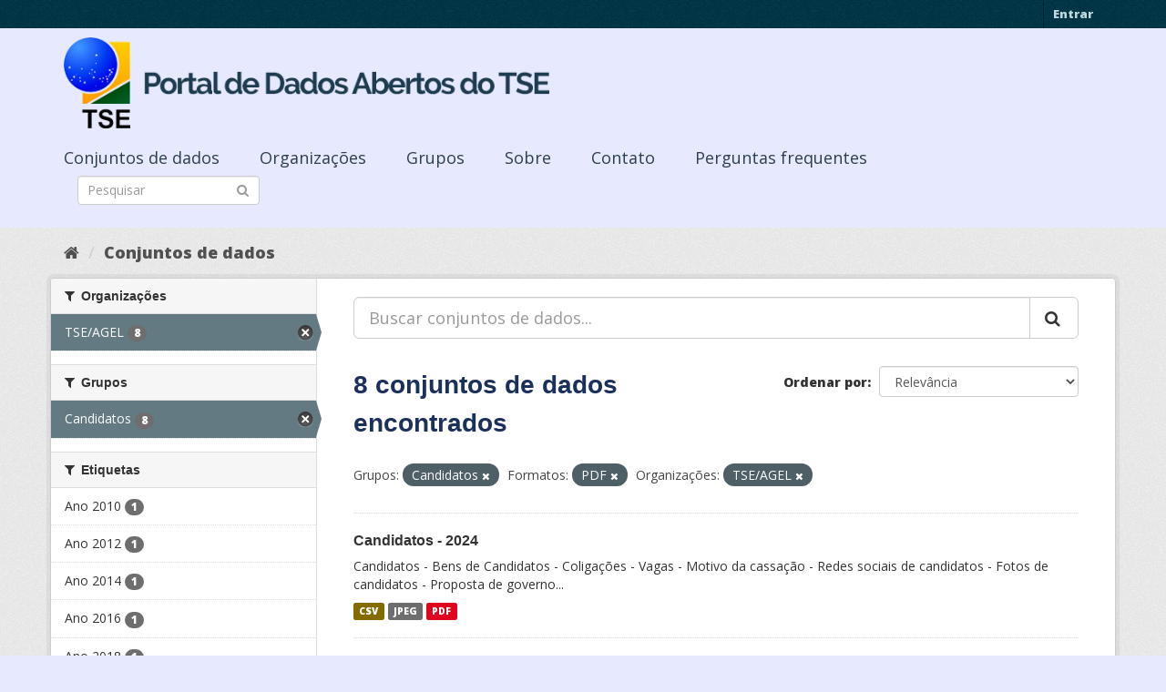

--- FILE ---
content_type: text/html; charset=utf-8
request_url: https://dadosabertos.tse.jus.br/dataset/?groups=candidatos&_tags_limit=0&res_format=PDF&organization=tse-agel
body_size: 45917
content:
<!DOCTYPE html>
<!--[if IE 9]> <html lang="pt_BR" class="ie9"> <![endif]-->
<!--[if gt IE 8]><!--> <html lang="pt_BR"> <!--<![endif]-->
  <head>
    <meta charset="utf-8" />
      <meta name="generator" content="ckan 2.9.3" />
      <meta name="viewport" content="width=device-width, initial-scale=1.0">
    <title>Conjunto de dados - Portal de Dados Abertos do TSE</title>

    
    
    <link rel="shortcut icon" href="https://www.tse.jus.br/favicon.ico" />
    
    
        
<!-- Snippet googleanalytics/snippets/googleanalytics_header.html start -->
<script type="text/javascript">
  (function(i,s,o,g,r,a,m){i['GoogleAnalyticsObject']=r;i[r]=i[r]||function(){
  (i[r].q=i[r].q||[]).push(arguments)},i[r].l=1*new Date();a=s.createElement(o),
  m=s.getElementsByTagName(o)[0];a.async=1;a.src=g;m.parentNode.insertBefore(a,m)
  })(window,document,'script','//www.google-analytics.com/analytics.js','ga');

  ga('create', 'UA-210449993-1', 'auto', {});
     
  ga('set', 'anonymizeIp', true);
  ga('send', 'pageview');
</script>
<!-- Snippet googleanalytics/snippets/googleanalytics_header.html end -->

    

      
      
      
      
    

    

  
  <!-- Google Tag Manager -->
<script>(function(w,d,s,l,i){w[l]=w[l]||[];w[l].push({'gtm.start':
new Date().getTime(),event:'gtm.js'});var f=d.getElementsByTagName(s)[0],
j=d.createElement(s),dl=l!='dataLayer'?'&l='+l:'';j.async=true;j.src=
'https://www.googletagmanager.com/gtm.js?id='+i+dl;f.parentNode.insertBefore(j,f);
})(window,document,'script','dataLayer','GTM-PCPG65M');</script>
<!-- End Google Tag Manager -->
  
  
  
      
      
    
  
  


    
    <link href="/webassets/base/4f3188fa_main.css" rel="stylesheet"/><style>
        @import url('https://fonts.googleapis.com/css2?family=Open+Sans:ital,wght@0,300;0,400;0,600;0,800;1,300;1,600;1,800&display=swap');

.featured {
display:none;
}

body {
font-family: 'Open Sans', sans-serif!important;
}

.nums {
Display: none;
}
.follow_button {
Display:none;
}

.hero h3 {
color: #003647!important;
font-weight: bold;
}

 .homepage [role=main] {
    padding: 20px 0;    
    background-repeat: no-repeat;
    background-position: center;
  }

.simple-input .field {
  position: relative;
  margin-top: 3px;
}

.homepage .module-search .module-content {
  border-radius: 3px 3px 0 0;
  border: none;
  Background-color: transparent!important;
 
}

.homepage .stats h3 {
  margin: 0 0 10px 0;
 text-transform: capitalize;
Font-size: 28px!important;
Padding-top: 20px;
Font-weight: bold;

}

.homepage .stats ul {

Font-size: 28px;
Display: grid;

}

.field-main-search::-webkit-input-placeholder{
    color:transparent;
}



.homepage .stats ul li {
    float: left;
    padding: 18px 0px 0px 0px;
    Width:100%

}


.homepage .module-search .tags h3 {
    font-size: 14px;
    line-height: 1.42857143;
    padding: 2px 8px;
    color: #fff!important;
    font-weight: bold;
}

.homepage .module-search {
    padding: 0;
    color: #003647;
    border: none;
    background: transparent;
}

img[src*="#imgDest"] {
   width:100%;  
}
.img-responsive,
.thumbnail > img,
.thumbnail a > img,
.carousel-inner > .item > img,
.carousel-inner > .item > a > img {
  display: none;
  max-width: 100%;
  height: auto;
}

.nav-pills a {
font-family: Arial,FreeSans,sans-serif;
font-size: 18px;
Text-align: left;
}

h2 {
    font-family: Lato,'Helvetica Neue',Arial,Helvetica,sans-serif;
    line-height: 1.28571429em;
    margin: calc(2rem - .14285714em) 0 1rem;
    font-weight: 700;
    padding: 0;
    font-size: 18px;
}

h1 {
    font-family: 'Merriweather', sans-serif;
   
    color: #1B305A;
  
}

h3 {
	
	
	font-family: 'Merriweather', sans-serif;
        color: #1B305A;
        Font-weight: normal;
	
}

.masthead {
background: #e7eaff;
}

.masthead .navigation .nav-pills li a:hover,
.masthead .navigation .nav-pills li a:focus,
.masthead .navigation .nav-pills li.active a {
  background-color: #E7EAFF;
}

@media (min-width: 768px) {
  .hero {
     
background: url(https://www.tse.jus.br/internet/ckan/tse.png) no-repeat top center !important;
     /*background-image: url(https://www.tse.jus.br/internet/ckan/tse.png)!important;*/
background-size: auto 100%!important; 
height:250px;
       background-size: cover;
    background-repeat: no-repeat;
    background-position: center; 
Background-size: cover;
    background: #e7eaff;

  }
}

.homepage .module-search {
    padding: 0;
    color: #fff;
    border: none;
}

.homepage .module-search .module-content {
  border-radius: 3px 3px 0 0;
  background-color: #95A5A5;
  border: none;

  
}

.box {
  background-color:  none;
  /* border: 1px solid #ccc; */
  /* border-radius: 4px; */
  /* -webkit-box-shadow: 0 0 0 4px rgba(0, 0, 0, 0.05); */
   box-shadow: 0 0 0 0;
   border-radius: 24px;
}

.masthead .logo img {
  max-height: 100px;
}

body {
    background: #E7EAFF url(../../base/images/bg.png)!important; 
   font-family: Open Sans;
}
[role=main],
.main {
  min-height: 250px;
}

.module-content {
  padding: 20px 25px;
}

.module-content.box p {
	font-size: 37px;
	font-family: Merriweather, Regular;
}


.search-form .search-input input {
  -webkit-box-sizing: border-box;
  -moz-box-sizing: border-box;
  box-sizing: border-box;
  margin: 0;
  width: 100%;
  height: auto;
 Border-radius: 20px;
}

.nav-pills a {
Font-size: 18px;

    Font-family: font-family: Open Sans, Semibold;
Text-align: left;
}

ul.nav.nav-pills  a {
    color: #2D3E50!important;
    Margin-top:10px;
    Font-size: 18px;
    padding: 0px 42px 0 0px;
   font-family: Open Sans, Semibold;
}



.site-footer {
  margin-bottom: initial; 
  background: url("https://www.tse.jus.br/internet/ckan/background.png");
  background-size: cover;
  background-repeat: no-repeat;
  background-position: center; 
  padding: 68px;
}

.footer-links {
	Display: none;
}
.attribution {
	Display: none;
}

ul.dropdown-menu > li:nth-child(1) {
display: none;
}

.data-viewer-info{
  display: none;
}


      </style>
    
  </head>

  
  <body data-site-root="https://dadosabertos.tse.jus.br/" data-locale-root="https://dadosabertos.tse.jus.br/" >

    
  
  <!-- Google Tag Manager (noscript) -->
<noscript><iframe src="https://www.googletagmanager.com/ns.html?id=GTM-PCPG65M"
height="0" width="0" style="display:none;visibility:hidden"></iframe></noscript>
<!-- End Google Tag Manager (noscript) -->
  

  
    <div class="sr-only sr-only-focusable"><a href="#content">Pular para o conteúdo</a></div>
  

  
     
<div class="account-masthead">
  <div class="container">
     
    <nav class="account not-authed" aria-label="Account">
      <ul class="list-unstyled">
        
        <li><a href="/user/login">Entrar</a></li>
         
      </ul>
    </nav>
     
  </div>
</div>

<header class="navbar navbar-static-top masthead">
    
  <div class="container">
    <div class="navbar-right">
      <button data-target="#main-navigation-toggle" data-toggle="collapse" class="navbar-toggle collapsed" type="button" aria-label="expand or collapse" aria-expanded="false">
        <span class="sr-only">Toggle navigation</span>
        <span class="fa fa-bars"></span>
      </button>
    </div>
    <hgroup class="header-image navbar-left">
       
      <a class="logo" href="/"><img src="/uploads/admin/2021-09-13-195113.155689logo-ckan-2.png" alt="Portal de Dados Abertos do TSE" title="Portal de Dados Abertos do TSE" /></a>
       
    </hgroup>

    <div class="collapse navbar-collapse" id="main-navigation-toggle">
      
      <nav class="section navigation">
        <ul class="nav nav-pills">
            
		<li class="active"><a href="/dataset/">Conjuntos de dados</a></li><li><a href="/organization/">Organizações</a></li><li><a href="/group/">Grupos</a></li><li><a href="/about">Sobre</a></li><li><a href="/pages/sobre">Contato</a></li><li><a href="/pages/perguntasfrequentes">Perguntas frequentes</a></li>
	    
        </ul>
      </nav>
       
      <form class="section site-search simple-input" action="/dataset/" method="get">
        <div class="field">
          <label for="field-sitewide-search">Buscar conjunto de dados</label>
          <input id="field-sitewide-search" type="text" class="form-control" name="q" placeholder="Pesquisar" aria-label="Search datasets"/>
          <button class="btn-search" type="submit" aria-label="Submit"><i class="fa fa-search"></i></button>
        </div>
      </form>
      
    </div>
  </div>
</header>

  
    <div class="main">
      <div id="content" class="container">
        
          
            <div class="flash-messages">
              
                
              
            </div>
          

          
            <div class="toolbar" role="navigation" aria-label="Breadcrumb">
              
                
                  <ol class="breadcrumb">
                    
<!-- Snippet snippets/home_breadcrumb_item.html start -->

<li class="home"><a href="/" aria-label="Início"><i class="fa fa-home"></i><span> Início</span></a></li>
<!-- Snippet snippets/home_breadcrumb_item.html end -->

                    
  <li class="active"><a href="/dataset/">Conjuntos de dados</a></li>

                  </ol>
                
              
            </div>
          

          <div class="row wrapper">
            
            
            

            
              <aside class="secondary col-sm-3">
                
                
  <div class="filters">
    <div>
      
        
<!-- Snippet snippets/facet_list.html start -->


    
    
	
	    
	    
		<section class="module module-narrow module-shallow">
		    
			<h2 class="module-heading">
			    <i class="fa fa-filter"></i>
			    
			    Organizações
			</h2>
		    
		    
			
			    
				<nav aria-label="Organizações">
				    <ul class="list-unstyled nav nav-simple nav-facet">
					
					    
					    
					    
					    
					    <li class="nav-item active">
						<a href="/dataset/?groups=candidatos&amp;_tags_limit=0&amp;res_format=PDF" title="">
						    <span class="item-label">TSE/AGEL</span>
						    <span class="hidden separator"> - </span>
						    <span class="item-count badge">8</span>
						</a>
					    </li>
					
				    </ul>
				</nav>

				<p class="module-footer">
				    
					
				    
				</p>
			    
			
		    
		</section>
	    
	
    

<!-- Snippet snippets/facet_list.html end -->

      
        
<!-- Snippet snippets/facet_list.html start -->


    
    
	
	    
	    
		<section class="module module-narrow module-shallow">
		    
			<h2 class="module-heading">
			    <i class="fa fa-filter"></i>
			    
			    Grupos
			</h2>
		    
		    
			
			    
				<nav aria-label="Grupos">
				    <ul class="list-unstyled nav nav-simple nav-facet">
					
					    
					    
					    
					    
					    <li class="nav-item active">
						<a href="/dataset/?_tags_limit=0&amp;res_format=PDF&amp;organization=tse-agel" title="">
						    <span class="item-label">Candidatos</span>
						    <span class="hidden separator"> - </span>
						    <span class="item-count badge">8</span>
						</a>
					    </li>
					
				    </ul>
				</nav>

				<p class="module-footer">
				    
					
				    
				</p>
			    
			
		    
		</section>
	    
	
    

<!-- Snippet snippets/facet_list.html end -->

      
        
<!-- Snippet snippets/facet_list.html start -->


    
    
	
	    
	    
		<section class="module module-narrow module-shallow">
		    
			<h2 class="module-heading">
			    <i class="fa fa-filter"></i>
			    
			    Etiquetas
			</h2>
		    
		    
			
			    
				<nav aria-label="Etiquetas">
				    <ul class="list-unstyled nav nav-simple nav-facet">
					
					    
					    
					    
					    
					    <li class="nav-item">
						<a href="/dataset/?groups=candidatos&amp;_tags_limit=0&amp;res_format=PDF&amp;organization=tse-agel&amp;tags=Ano+2010" title="">
						    <span class="item-label">Ano 2010</span>
						    <span class="hidden separator"> - </span>
						    <span class="item-count badge">1</span>
						</a>
					    </li>
					
					    
					    
					    
					    
					    <li class="nav-item">
						<a href="/dataset/?groups=candidatos&amp;_tags_limit=0&amp;res_format=PDF&amp;organization=tse-agel&amp;tags=Ano+2012" title="">
						    <span class="item-label">Ano 2012</span>
						    <span class="hidden separator"> - </span>
						    <span class="item-count badge">1</span>
						</a>
					    </li>
					
					    
					    
					    
					    
					    <li class="nav-item">
						<a href="/dataset/?groups=candidatos&amp;_tags_limit=0&amp;res_format=PDF&amp;organization=tse-agel&amp;tags=Ano+2014" title="">
						    <span class="item-label">Ano 2014</span>
						    <span class="hidden separator"> - </span>
						    <span class="item-count badge">1</span>
						</a>
					    </li>
					
					    
					    
					    
					    
					    <li class="nav-item">
						<a href="/dataset/?groups=candidatos&amp;_tags_limit=0&amp;res_format=PDF&amp;organization=tse-agel&amp;tags=Ano+2016" title="">
						    <span class="item-label">Ano 2016</span>
						    <span class="hidden separator"> - </span>
						    <span class="item-count badge">1</span>
						</a>
					    </li>
					
					    
					    
					    
					    
					    <li class="nav-item">
						<a href="/dataset/?groups=candidatos&amp;_tags_limit=0&amp;res_format=PDF&amp;organization=tse-agel&amp;tags=Ano+2018" title="">
						    <span class="item-label">Ano 2018</span>
						    <span class="hidden separator"> - </span>
						    <span class="item-count badge">1</span>
						</a>
					    </li>
					
					    
					    
					    
					    
					    <li class="nav-item">
						<a href="/dataset/?groups=candidatos&amp;_tags_limit=0&amp;res_format=PDF&amp;organization=tse-agel&amp;tags=Ano+2020" title="">
						    <span class="item-label">Ano 2020</span>
						    <span class="hidden separator"> - </span>
						    <span class="item-count badge">1</span>
						</a>
					    </li>
					
					    
					    
					    
					    
					    <li class="nav-item">
						<a href="/dataset/?groups=candidatos&amp;_tags_limit=0&amp;res_format=PDF&amp;organization=tse-agel&amp;tags=Ano+2022" title="">
						    <span class="item-label">Ano 2022</span>
						    <span class="hidden separator"> - </span>
						    <span class="item-count badge">1</span>
						</a>
					    </li>
					
					    
					    
					    
					    
					    <li class="nav-item">
						<a href="/dataset/?groups=candidatos&amp;_tags_limit=0&amp;res_format=PDF&amp;organization=tse-agel&amp;tags=Ano+2024" title="">
						    <span class="item-label">Ano 2024</span>
						    <span class="hidden separator"> - </span>
						    <span class="item-count badge">1</span>
						</a>
					    </li>
					
				    </ul>
				</nav>

				<p class="module-footer">
				    
					<a href="/dataset/?groups=candidatos&amp;res_format=PDF&amp;organization=tse-agel" class="read-more">Mostrar somente Etiquetas popular</a>
				    
				</p>
			    
			
		    
		</section>
	    
	
    

<!-- Snippet snippets/facet_list.html end -->

      
        
<!-- Snippet snippets/facet_list.html start -->


    
    
	
	    
	    
		<section class="module module-narrow module-shallow">
		    
			<h2 class="module-heading">
			    <i class="fa fa-filter"></i>
			    
			    Formatos
			</h2>
		    
		    
			
			    
				<nav aria-label="Formatos">
				    <ul class="list-unstyled nav nav-simple nav-facet">
					
					    
					    
					    
					    
					    <li class="nav-item">
						<a href="/dataset/?groups=candidatos&amp;_tags_limit=0&amp;res_format=PDF&amp;organization=tse-agel&amp;res_format=CSV" title="">
						    <span class="item-label">CSV</span>
						    <span class="hidden separator"> - </span>
						    <span class="item-count badge">8</span>
						</a>
					    </li>
					
					    
					    
					    
					    
					    <li class="nav-item">
						<a href="/dataset/?groups=candidatos&amp;_tags_limit=0&amp;res_format=PDF&amp;organization=tse-agel&amp;res_format=JPEG" title="">
						    <span class="item-label">JPEG</span>
						    <span class="hidden separator"> - </span>
						    <span class="item-count badge">8</span>
						</a>
					    </li>
					
					    
					    
					    
					    
					    <li class="nav-item active">
						<a href="/dataset/?groups=candidatos&amp;_tags_limit=0&amp;organization=tse-agel" title="">
						    <span class="item-label">PDF</span>
						    <span class="hidden separator"> - </span>
						    <span class="item-count badge">8</span>
						</a>
					    </li>
					
					    
					    
					    
					    
					    <li class="nav-item">
						<a href="/dataset/?groups=candidatos&amp;_tags_limit=0&amp;res_format=PDF&amp;organization=tse-agel&amp;res_format=ZIP" title="">
						    <span class="item-label">ZIP</span>
						    <span class="hidden separator"> - </span>
						    <span class="item-count badge">3</span>
						</a>
					    </li>
					
				    </ul>
				</nav>

				<p class="module-footer">
				    
					
				    
				</p>
			    
			
		    
		</section>
	    
	
    

<!-- Snippet snippets/facet_list.html end -->

      
        
<!-- Snippet snippets/facet_list.html start -->


    
    
	
	    
	    
		<section class="module module-narrow module-shallow">
		    
			<h2 class="module-heading">
			    <i class="fa fa-filter"></i>
			    
			    Licenças
			</h2>
		    
		    
			
			    
				<nav aria-label="Licenças">
				    <ul class="list-unstyled nav nav-simple nav-facet">
					
					    
					    
					    
					    
					    <li class="nav-item">
						<a href="/dataset/?groups=candidatos&amp;_tags_limit=0&amp;res_format=PDF&amp;organization=tse-agel&amp;license_id=cc-by" title="Creative Commons Atribuição">
						    <span class="item-label">Creative Commons At...</span>
						    <span class="hidden separator"> - </span>
						    <span class="item-count badge">8</span>
						</a>
					    </li>
					
				    </ul>
				</nav>

				<p class="module-footer">
				    
					
				    
				</p>
			    
			
		    
		</section>
	    
	
    

<!-- Snippet snippets/facet_list.html end -->

      
    </div>
    <a class="close no-text hide-filters"><i class="fa fa-times-circle"></i><span class="text">close</span></a>
  </div>

              </aside>
            

            
              <div class="primary col-sm-9 col-xs-12" role="main">
                
                
  <section class="module">
    <div class="module-content">
      
        
      
      
        
        
        
<!-- Snippet snippets/search_form.html start -->









  


<form id="dataset-search-form" class="search-form" method="get" data-module="select-switch">

  
    <div class="input-group search-input-group">
      <input aria-label="Buscar conjuntos de dados..." id="field-giant-search" type="text" class="form-control input-lg" name="q" value="" autocomplete="off" placeholder="Buscar conjuntos de dados...">
      
      <span class="input-group-btn">
        <button class="btn btn-default btn-lg" type="submit" value="search" aria-label="Submit">
          <i class="fa fa-search"></i>
        </button>
      </span>
      
    </div>
  

  
    <span>
  
  

  
  
  
  <input type="hidden" name="groups" value="candidatos" />
  
  
  
  
  
  <input type="hidden" name="res_format" value="PDF" />
  
  
  
  
  
  <input type="hidden" name="organization" value="tse-agel" />
  
  
  
  </span>
  

  
    
      <div class="form-select form-group control-order-by">
        <label for="field-order-by">Ordenar por</label>
        <select id="field-order-by" name="sort" class="form-control">
          
            
              <option value="score desc, metadata_modified desc">Relevância</option>
            
          
            
              <option value="title_string asc">Nome Crescente</option>
            
          
            
              <option value="title_string desc">Nome Descrescente</option>
            
          
            
              <option value="metadata_modified desc">Modificada pela última vez</option>
            
          
            
          
        </select>
        
        <button class="btn btn-default js-hide" type="submit">Ir</button>
        
      </div>
    
  

  
    
      <h1>
<!-- Snippet snippets/search_result_text.html start -->


  
  
  
  

8 conjuntos de dados encontrados
<!-- Snippet snippets/search_result_text.html end -->
</h1>
    
  

  
    
      <p class="filter-list">
        
          
          <span class="facet">Grupos:</span>
          
            <span class="filtered pill">Candidatos
              <a href="/dataset/?_tags_limit=0&amp;res_format=PDF&amp;organization=tse-agel" class="remove" title="Remover"><i class="fa fa-times"></i></a>
            </span>
          
        
          
          <span class="facet">Formatos:</span>
          
            <span class="filtered pill">PDF
              <a href="/dataset/?groups=candidatos&amp;_tags_limit=0&amp;organization=tse-agel" class="remove" title="Remover"><i class="fa fa-times"></i></a>
            </span>
          
        
          
          <span class="facet">Organizações:</span>
          
            <span class="filtered pill">TSE/AGEL
              <a href="/dataset/?groups=candidatos&amp;_tags_limit=0&amp;res_format=PDF" class="remove" title="Remover"><i class="fa fa-times"></i></a>
            </span>
          
        
      </p>
      <a class="show-filters btn btn-default">Filtrar Resultados</a>
    
  

</form>




<!-- Snippet snippets/search_form.html end -->

      
      
        
<!-- Snippet snippets/package_list.html start -->


  
    <ul class="dataset-list list-unstyled">
    	
	      
	        
<!-- Snippet snippets/package_item.html start -->







  <li class="dataset-item">
    
      <div class="dataset-content">
        
          <h2 class="dataset-heading">
            
              
            
            
		<a href="/dataset/candidatos-2024">Candidatos - 2024</a>
            
            
              
              
            
          </h2>
        
        
          
        
        
          
            <div>Candidatos - Bens de Candidatos - Coligações - Vagas - Motivo da cassação - Redes sociais de candidatos - Fotos de candidatos - Proposta de governo...</div>
          
        
      </div>
      
        
          
            <ul class="dataset-resources list-unstyled">
              
                
                <li>
                  <a href="/dataset/candidatos-2024" class="label label-default" data-format="csv">CSV</a>
                </li>
                
                <li>
                  <a href="/dataset/candidatos-2024" class="label label-default" data-format="jpeg">JPEG</a>
                </li>
                
                <li>
                  <a href="/dataset/candidatos-2024" class="label label-default" data-format="pdf">PDF</a>
                </li>
                
              
            </ul>
          
        
      
    
  </li>

<!-- Snippet snippets/package_item.html end -->

	      
	        
<!-- Snippet snippets/package_item.html start -->







  <li class="dataset-item">
    
      <div class="dataset-content">
        
          <h2 class="dataset-heading">
            
              
            
            
		<a href="/dataset/candidatos-2022">Candidatos - 2022</a>
            
            
              
              
            
          </h2>
        
        
          
        
        
          
            <div>Candidatos - Bens de Candidatos - Coligações - Vagas - Motivo da cassação - Redes sociais de candidatos - Fotos de candidatos - Proposta de governo - Certidões criminais - Notas...</div>
          
        
      </div>
      
        
          
            <ul class="dataset-resources list-unstyled">
              
                
                <li>
                  <a href="/dataset/candidatos-2022" class="label label-default" data-format="csv">CSV</a>
                </li>
                
                <li>
                  <a href="/dataset/candidatos-2022" class="label label-default" data-format="jpeg">JPEG</a>
                </li>
                
                <li>
                  <a href="/dataset/candidatos-2022" class="label label-default" data-format="pdf">PDF</a>
                </li>
                
              
            </ul>
          
        
      
    
  </li>

<!-- Snippet snippets/package_item.html end -->

	      
	        
<!-- Snippet snippets/package_item.html start -->







  <li class="dataset-item">
    
      <div class="dataset-content">
        
          <h2 class="dataset-heading">
            
              
            
            
		<a href="/dataset/candidatos-2020-subtemas">Candidatos - 2020</a>
            
            
              
              
            
          </h2>
        
        
          
        
        
          
            <div>Candidatos - Bens de Candidatos - Coligações - Vagas - Motivo da cassação - Redes sociais de candidatos -  Fotos de candidatos - Proposta de governo - Certidões criminais...</div>
          
        
      </div>
      
        
          
            <ul class="dataset-resources list-unstyled">
              
                
                <li>
                  <a href="/dataset/candidatos-2020-subtemas" class="label label-default" data-format="csv">CSV</a>
                </li>
                
                <li>
                  <a href="/dataset/candidatos-2020-subtemas" class="label label-default" data-format="jpeg">JPEG</a>
                </li>
                
                <li>
                  <a href="/dataset/candidatos-2020-subtemas" class="label label-default" data-format="pdf">PDF</a>
                </li>
                
                <li>
                  <a href="/dataset/candidatos-2020-subtemas" class="label label-default" data-format="zip">ZIP</a>
                </li>
                
              
            </ul>
          
        
      
    
  </li>

<!-- Snippet snippets/package_item.html end -->

	      
	        
<!-- Snippet snippets/package_item.html start -->







  <li class="dataset-item">
    
      <div class="dataset-content">
        
          <h2 class="dataset-heading">
            
              
            
            
		<a href="/dataset/candidatos-2018">Candidatos - 2018</a>
            
            
              
              
            
          </h2>
        
        
          
        
        
          
            <div>Candidatos - Bens de candidatos - Coligações - Vagas - Motivo da cassação - Fotos de Candidatos - Proposta de governo - Certidões criminais - Notas fiscais...</div>
          
        
      </div>
      
        
          
            <ul class="dataset-resources list-unstyled">
              
                
                <li>
                  <a href="/dataset/candidatos-2018" class="label label-default" data-format="csv">CSV</a>
                </li>
                
                <li>
                  <a href="/dataset/candidatos-2018" class="label label-default" data-format="jpeg">JPEG</a>
                </li>
                
                <li>
                  <a href="/dataset/candidatos-2018" class="label label-default" data-format="pdf">PDF</a>
                </li>
                
              
            </ul>
          
        
      
    
  </li>

<!-- Snippet snippets/package_item.html end -->

	      
	        
<!-- Snippet snippets/package_item.html start -->







  <li class="dataset-item">
    
      <div class="dataset-content">
        
          <h2 class="dataset-heading">
            
              
            
            
		<a href="/dataset/candidatos-2016">Candidatos - 2016</a>
            
            
              
              
            
          </h2>
        
        
          
        
        
          
            <div>Candidatos - Bens de candidatos - Coligações - Vagas - Motivo da cassação - Fotos de candidatos - Proposta de governo - Certidões criminais...</div>
          
        
      </div>
      
        
          
            <ul class="dataset-resources list-unstyled">
              
                
                <li>
                  <a href="/dataset/candidatos-2016" class="label label-default" data-format="csv">CSV</a>
                </li>
                
                <li>
                  <a href="/dataset/candidatos-2016" class="label label-default" data-format="jpeg">JPEG</a>
                </li>
                
                <li>
                  <a href="/dataset/candidatos-2016" class="label label-default" data-format="pdf">PDF</a>
                </li>
                
                <li>
                  <a href="/dataset/candidatos-2016" class="label label-default" data-format="zip">ZIP</a>
                </li>
                
              
            </ul>
          
        
      
    
  </li>

<!-- Snippet snippets/package_item.html end -->

	      
	        
<!-- Snippet snippets/package_item.html start -->







  <li class="dataset-item">
    
      <div class="dataset-content">
        
          <h2 class="dataset-heading">
            
              
            
            
		<a href="/dataset/candidatos-2014">Candidatos - 2014</a>
            
            
              
              
            
          </h2>
        
        
          
        
        
          
            <div>Candidatos - Bens de candidatos - Coligações - Vagas - Motivo da cassação - Fotos de Candidatos - Certidões criminais (exceto AL e RR por não existirem no DivulgaCand)...</div>
          
        
      </div>
      
        
          
            <ul class="dataset-resources list-unstyled">
              
                
                <li>
                  <a href="/dataset/candidatos-2014" class="label label-default" data-format="csv">CSV</a>
                </li>
                
                <li>
                  <a href="/dataset/candidatos-2014" class="label label-default" data-format="jpeg">JPEG</a>
                </li>
                
                <li>
                  <a href="/dataset/candidatos-2014" class="label label-default" data-format="pdf">PDF</a>
                </li>
                
              
            </ul>
          
        
      
    
  </li>

<!-- Snippet snippets/package_item.html end -->

	      
	        
<!-- Snippet snippets/package_item.html start -->







  <li class="dataset-item">
    
      <div class="dataset-content">
        
          <h2 class="dataset-heading">
            
              
            
            
		<a href="/dataset/candidatos-2012">Candidatos - 2012</a>
            
            
              
              
            
          </h2>
        
        
          
        
        
          
            <div>Candidatos - Bens de candidatos - Coligações - Vagas - Fotos de candidatos - Certidões criminais (exceto RO por não existir no DivulgaCand)...</div>
          
        
      </div>
      
        
          
            <ul class="dataset-resources list-unstyled">
              
                
                <li>
                  <a href="/dataset/candidatos-2012" class="label label-default" data-format="csv">CSV</a>
                </li>
                
                <li>
                  <a href="/dataset/candidatos-2012" class="label label-default" data-format="pdf">PDF</a>
                </li>
                
                <li>
                  <a href="/dataset/candidatos-2012" class="label label-default" data-format="jpeg">JPEG</a>
                </li>
                
                <li>
                  <a href="/dataset/candidatos-2012" class="label label-default" data-format="zip">ZIP</a>
                </li>
                
              
            </ul>
          
        
      
    
  </li>

<!-- Snippet snippets/package_item.html end -->

	      
	        
<!-- Snippet snippets/package_item.html start -->







  <li class="dataset-item">
    
      <div class="dataset-content">
        
          <h2 class="dataset-heading">
            
              
            
            
		<a href="/dataset/candidatos-2010">Candidatos - 2010</a>
            
            
              
              
            
          </h2>
        
        
          
        
        
          
            <div>Candidatos - Bens de candidatos - Coligações - Vagas - Fotos de candidatos...</div>
          
        
      </div>
      
        
          
            <ul class="dataset-resources list-unstyled">
              
                
                <li>
                  <a href="/dataset/candidatos-2010" class="label label-default" data-format="csv">CSV</a>
                </li>
                
                <li>
                  <a href="/dataset/candidatos-2010" class="label label-default" data-format="pdf">PDF</a>
                </li>
                
                <li>
                  <a href="/dataset/candidatos-2010" class="label label-default" data-format="jpeg">JPEG</a>
                </li>
                
              
            </ul>
          
        
      
    
  </li>

<!-- Snippet snippets/package_item.html end -->

	      
	    
    </ul>
  

<!-- Snippet snippets/package_list.html end -->

      
    </div>

    
      
    
  </section>

  
    <section class="module">
      <div class="module-content">
        
          <small>
            
            
            
           Você também pode ter acesso a esses registros usando a <a href="/api/3">API</a> (veja <a href="http://docs.ckan.org/en/2.9/api/">Documentação da API</a>). 
          </small>
        
      </div>
    </section>
  

              </div>
            
          </div>
        
      </div>
    </div>
  
    <footer class="site-footer">
  <div class="container">
    
    <div class="row">
      <div class="col-md-8 footer-links">
        
          <ul class="list-unstyled">
            
              <li><a href="/about">Sobre Portal de Dados Abertos do TSE</a></li>
            
          </ul>
          <ul class="list-unstyled">
            
              
              <li><a href="http://docs.ckan.org/en/2.9/api/">API do CKAN</a></li>
              <li><a href="http://www.ckan.org/">Associação CKAN</a></li>
              <li><a href="http://www.opendefinition.org/okd/"><img src="/base/images/od_80x15_blue.png" alt="Open Data"></a></li>
            
          </ul>
        
      </div>
      <div class="col-md-4 attribution">
        
          <p><strong>Impulsionado por</strong> <a class="hide-text ckan-footer-logo" href="http://ckan.org">CKAN</a></p>
        
        
          
<!-- Snippet snippets/language_selector.html start -->

<form class="form-inline form-select lang-select" action="/util/redirect" data-module="select-switch" method="POST">
  <label for="field-lang-select">Idioma</label>
  <select id="field-lang-select" name="url" data-module="autocomplete" data-module-dropdown-class="lang-dropdown" data-module-container-class="lang-container">
    
      <option value="/pt_BR/dataset/?groups=candidatos&amp;_tags_limit=0&amp;res_format=PDF&amp;organization=tse-agel" selected="selected">
        português (Brasil)
      </option>
    
      <option value="/en/dataset/?groups=candidatos&amp;_tags_limit=0&amp;res_format=PDF&amp;organization=tse-agel" >
        English
      </option>
    
      <option value="/ja/dataset/?groups=candidatos&amp;_tags_limit=0&amp;res_format=PDF&amp;organization=tse-agel" >
        日本語
      </option>
    
      <option value="/it/dataset/?groups=candidatos&amp;_tags_limit=0&amp;res_format=PDF&amp;organization=tse-agel" >
        italiano
      </option>
    
      <option value="/cs_CZ/dataset/?groups=candidatos&amp;_tags_limit=0&amp;res_format=PDF&amp;organization=tse-agel" >
        čeština (Česko)
      </option>
    
      <option value="/ca/dataset/?groups=candidatos&amp;_tags_limit=0&amp;res_format=PDF&amp;organization=tse-agel" >
        català
      </option>
    
      <option value="/es/dataset/?groups=candidatos&amp;_tags_limit=0&amp;res_format=PDF&amp;organization=tse-agel" >
        español
      </option>
    
      <option value="/fr/dataset/?groups=candidatos&amp;_tags_limit=0&amp;res_format=PDF&amp;organization=tse-agel" >
        français
      </option>
    
      <option value="/el/dataset/?groups=candidatos&amp;_tags_limit=0&amp;res_format=PDF&amp;organization=tse-agel" >
        Ελληνικά
      </option>
    
      <option value="/sv/dataset/?groups=candidatos&amp;_tags_limit=0&amp;res_format=PDF&amp;organization=tse-agel" >
        svenska
      </option>
    
      <option value="/sr/dataset/?groups=candidatos&amp;_tags_limit=0&amp;res_format=PDF&amp;organization=tse-agel" >
        српски
      </option>
    
      <option value="/no/dataset/?groups=candidatos&amp;_tags_limit=0&amp;res_format=PDF&amp;organization=tse-agel" >
        norsk bokmål (Norge)
      </option>
    
      <option value="/sk/dataset/?groups=candidatos&amp;_tags_limit=0&amp;res_format=PDF&amp;organization=tse-agel" >
        slovenčina
      </option>
    
      <option value="/fi/dataset/?groups=candidatos&amp;_tags_limit=0&amp;res_format=PDF&amp;organization=tse-agel" >
        suomi
      </option>
    
      <option value="/ru/dataset/?groups=candidatos&amp;_tags_limit=0&amp;res_format=PDF&amp;organization=tse-agel" >
        русский
      </option>
    
      <option value="/de/dataset/?groups=candidatos&amp;_tags_limit=0&amp;res_format=PDF&amp;organization=tse-agel" >
        Deutsch
      </option>
    
      <option value="/pl/dataset/?groups=candidatos&amp;_tags_limit=0&amp;res_format=PDF&amp;organization=tse-agel" >
        polski
      </option>
    
      <option value="/nl/dataset/?groups=candidatos&amp;_tags_limit=0&amp;res_format=PDF&amp;organization=tse-agel" >
        Nederlands
      </option>
    
      <option value="/bg/dataset/?groups=candidatos&amp;_tags_limit=0&amp;res_format=PDF&amp;organization=tse-agel" >
        български
      </option>
    
      <option value="/ko_KR/dataset/?groups=candidatos&amp;_tags_limit=0&amp;res_format=PDF&amp;organization=tse-agel" >
        한국어 (대한민국)
      </option>
    
      <option value="/hu/dataset/?groups=candidatos&amp;_tags_limit=0&amp;res_format=PDF&amp;organization=tse-agel" >
        magyar
      </option>
    
      <option value="/sl/dataset/?groups=candidatos&amp;_tags_limit=0&amp;res_format=PDF&amp;organization=tse-agel" >
        slovenščina
      </option>
    
      <option value="/lv/dataset/?groups=candidatos&amp;_tags_limit=0&amp;res_format=PDF&amp;organization=tse-agel" >
        latviešu
      </option>
    
      <option value="/am/dataset/?groups=candidatos&amp;_tags_limit=0&amp;res_format=PDF&amp;organization=tse-agel" >
        አማርኛ
      </option>
    
      <option value="/ar/dataset/?groups=candidatos&amp;_tags_limit=0&amp;res_format=PDF&amp;organization=tse-agel" >
        العربية
      </option>
    
      <option value="/da_DK/dataset/?groups=candidatos&amp;_tags_limit=0&amp;res_format=PDF&amp;organization=tse-agel" >
        dansk (Danmark)
      </option>
    
      <option value="/en_AU/dataset/?groups=candidatos&amp;_tags_limit=0&amp;res_format=PDF&amp;organization=tse-agel" >
        English (Australia)
      </option>
    
      <option value="/es_AR/dataset/?groups=candidatos&amp;_tags_limit=0&amp;res_format=PDF&amp;organization=tse-agel" >
        español (Argentina)
      </option>
    
      <option value="/eu/dataset/?groups=candidatos&amp;_tags_limit=0&amp;res_format=PDF&amp;organization=tse-agel" >
        euskara
      </option>
    
      <option value="/fa_IR/dataset/?groups=candidatos&amp;_tags_limit=0&amp;res_format=PDF&amp;organization=tse-agel" >
        فارسی (ایران)
      </option>
    
      <option value="/gl/dataset/?groups=candidatos&amp;_tags_limit=0&amp;res_format=PDF&amp;organization=tse-agel" >
        galego
      </option>
    
      <option value="/he/dataset/?groups=candidatos&amp;_tags_limit=0&amp;res_format=PDF&amp;organization=tse-agel" >
        עברית
      </option>
    
      <option value="/hr/dataset/?groups=candidatos&amp;_tags_limit=0&amp;res_format=PDF&amp;organization=tse-agel" >
        hrvatski
      </option>
    
      <option value="/id/dataset/?groups=candidatos&amp;_tags_limit=0&amp;res_format=PDF&amp;organization=tse-agel" >
        Indonesia
      </option>
    
      <option value="/is/dataset/?groups=candidatos&amp;_tags_limit=0&amp;res_format=PDF&amp;organization=tse-agel" >
        íslenska
      </option>
    
      <option value="/km/dataset/?groups=candidatos&amp;_tags_limit=0&amp;res_format=PDF&amp;organization=tse-agel" >
        ខ្មែរ
      </option>
    
      <option value="/lt/dataset/?groups=candidatos&amp;_tags_limit=0&amp;res_format=PDF&amp;organization=tse-agel" >
        lietuvių
      </option>
    
      <option value="/mk/dataset/?groups=candidatos&amp;_tags_limit=0&amp;res_format=PDF&amp;organization=tse-agel" >
        македонски
      </option>
    
      <option value="/mn_MN/dataset/?groups=candidatos&amp;_tags_limit=0&amp;res_format=PDF&amp;organization=tse-agel" >
        монгол (Монгол)
      </option>
    
      <option value="/ne/dataset/?groups=candidatos&amp;_tags_limit=0&amp;res_format=PDF&amp;organization=tse-agel" >
        नेपाली
      </option>
    
      <option value="/pt_PT/dataset/?groups=candidatos&amp;_tags_limit=0&amp;res_format=PDF&amp;organization=tse-agel" >
        português (Portugal)
      </option>
    
      <option value="/ro/dataset/?groups=candidatos&amp;_tags_limit=0&amp;res_format=PDF&amp;organization=tse-agel" >
        română
      </option>
    
      <option value="/sq/dataset/?groups=candidatos&amp;_tags_limit=0&amp;res_format=PDF&amp;organization=tse-agel" >
        shqip
      </option>
    
      <option value="/sr_Latn/dataset/?groups=candidatos&amp;_tags_limit=0&amp;res_format=PDF&amp;organization=tse-agel" >
        srpski (latinica)
      </option>
    
      <option value="/th/dataset/?groups=candidatos&amp;_tags_limit=0&amp;res_format=PDF&amp;organization=tse-agel" >
        ไทย
      </option>
    
      <option value="/tl/dataset/?groups=candidatos&amp;_tags_limit=0&amp;res_format=PDF&amp;organization=tse-agel" >
        Filipino (Pilipinas)
      </option>
    
      <option value="/tr/dataset/?groups=candidatos&amp;_tags_limit=0&amp;res_format=PDF&amp;organization=tse-agel" >
        Türkçe
      </option>
    
      <option value="/uk/dataset/?groups=candidatos&amp;_tags_limit=0&amp;res_format=PDF&amp;organization=tse-agel" >
        українська
      </option>
    
      <option value="/uk_UA/dataset/?groups=candidatos&amp;_tags_limit=0&amp;res_format=PDF&amp;organization=tse-agel" >
        українська (Україна)
      </option>
    
      <option value="/vi/dataset/?groups=candidatos&amp;_tags_limit=0&amp;res_format=PDF&amp;organization=tse-agel" >
        Tiếng Việt
      </option>
    
      <option value="/zh_Hans_CN/dataset/?groups=candidatos&amp;_tags_limit=0&amp;res_format=PDF&amp;organization=tse-agel" >
        中文 (简体, 中国)
      </option>
    
      <option value="/zh_Hant_TW/dataset/?groups=candidatos&amp;_tags_limit=0&amp;res_format=PDF&amp;organization=tse-agel" >
        中文 (繁體, 台灣)
      </option>
    
  </select>
  <button class="btn btn-default js-hide" type="submit">Ir</button>
</form>
<!-- Snippet snippets/language_selector.html end -->

        
      </div>
    </div>
    
  </div>

  
    
  
</footer>
  
  

  
  
  
  
  
    
    
    
        
        
        <div class="js-hide" data-module="google-analytics"
             data-module-googleanalytics_resource_prefix="">
        </div>
    





      
 
  <script>
    ryb_ready(function () {
        ryb_includeBar({
            'typeBar': 'sideBar',
            'positionBar': 'right',
            'visCloseBar': 'visible',
            'visCloseBarMobile': 'hidden'
        });
        ryb_initRybena({
            'dimension': '3D',
            'enableMobile': 'true',
            'positionPlayer': 'right'
        });
    });
  </script>
  
  <!-- Google tag (gtag.js) --> 
  <script async src="https://www.googletagmanager.com/gtag/js?id=G-WTZFCCC8CF"></script> 
  <script> window.dataLayer = window.dataLayer || []; function gtag(){dataLayer.push(arguments);} gtag('js', new Date()); gtag('config', 'G-WTZFCCC8CF'); 
  </script>



    
    
    <link href="/webassets/vendor/f3b8236b_select2.css" rel="stylesheet"/>
<link href="/webassets/vendor/0b01aef1_font-awesome.css" rel="stylesheet"/>
    <script src="/webassets/vendor/d8ae4bed_jquery.js" type="text/javascript"></script>
<script src="/webassets/vendor/fb6095a0_vendor.js" type="text/javascript"></script>
<script src="/webassets/vendor/580fa18d_bootstrap.js" type="text/javascript"></script>
<script src="/webassets/base/5f5a82bb_main.js" type="text/javascript"></script>
<script src="/webassets/base/68ba4c08_ckan.js" type="text/javascript"></script>
<script src="/webassets/ckanext-googleanalytics/event_tracking.js?04320bc0" type="text/javascript"></script>
  </body>
</html>